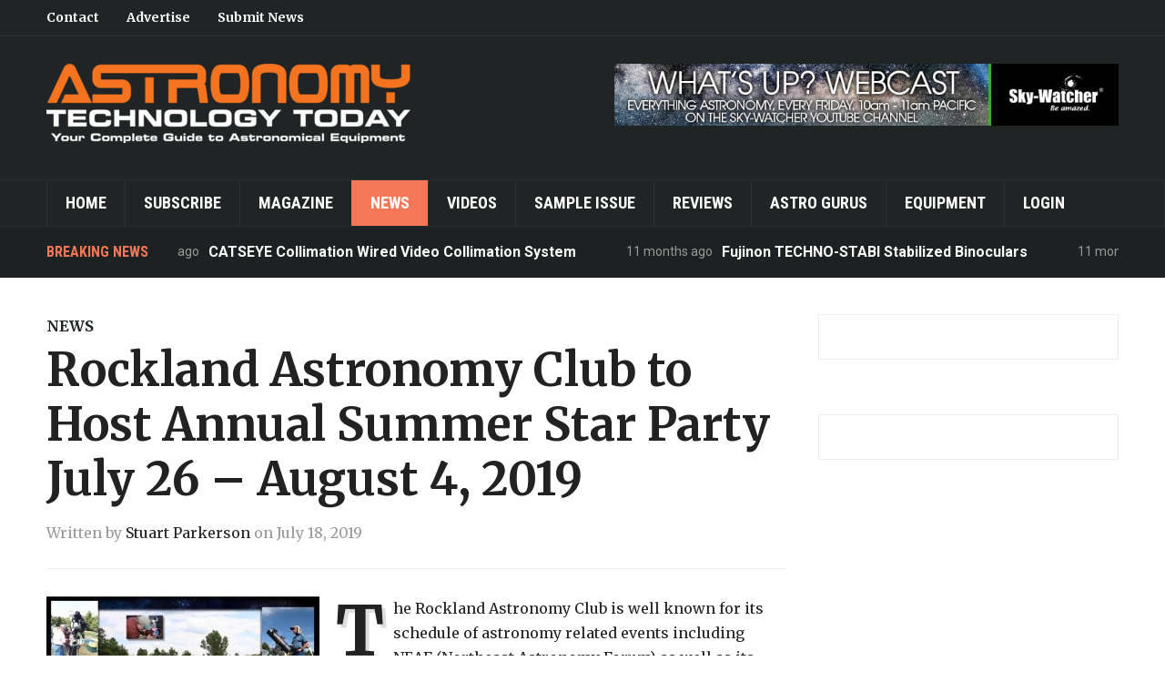

--- FILE ---
content_type: text/html; charset=UTF-8
request_url: https://astronomytechnologytoday.com/2019/07/18/rockland-astronomy-club-to-host-annual-summer-star-party-july-26-august-4-2019/
body_size: 10444
content:
<!DOCTYPE html>
<html lang="en-US">
<head>
    <meta charset="UTF-8">
    <meta name="viewport" content="width=device-width, initial-scale=1.0">
    <link rel="profile" href="http://gmpg.org/xfn/11">
    <link rel="pingback" href="https://astronomytechnologytoday.com/xmlrpc.php">

    
            <script data-no-defer="1" data-ezscrex="false" data-cfasync="false" data-pagespeed-no-defer data-cookieconsent="ignore">
                const ctPublicFunctions = {"_ajax_nonce":"d024a09235","_rest_nonce":"5ee25ed800","_ajax_url":"\/wp-admin\/admin-ajax.php","_rest_url":"https:\/\/astronomytechnologytoday.com\/wp-json\/","data__cookies_type":"native","data__ajax_type":"admin_ajax","text__wait_for_decoding":"Decoding the contact data, let us a few seconds to finish. Anti-Spam by CleanTalk","cookiePrefix":""}
            </script>
        
            <script data-no-defer="1" data-ezscrex="false" data-cfasync="false" data-pagespeed-no-defer data-cookieconsent="ignore">
                const ctPublic = {"_ajax_nonce":"d024a09235","settings__forms__check_internal":"0","settings__forms__check_external":"0","settings__forms__search_test":1,"blog_home":"https:\/\/astronomytechnologytoday.com\/","pixel__setting":"0","pixel__enabled":false,"pixel__url":null,"data__email_check_before_post":1,"data__cookies_type":"native","data__key_is_ok":true,"data__visible_fields_required":true,"data__to_local_storage":[],"wl_brandname":"Anti-Spam by CleanTalk","wl_brandname_short":"CleanTalk","ct_checkjs_key":473098270}
            </script>
        
	<!-- This site is optimized with the Yoast SEO plugin v14.5 - https://yoast.com/wordpress/plugins/seo/ -->
	<title>Rockland Astronomy Club to Host Annual Summer Star Party July 26 - August 4, 2019 | Astronomy Technology Today</title>
	<meta name="robots" content="index, follow" />
	<meta name="googlebot" content="index, follow, max-snippet:-1, max-image-preview:large, max-video-preview:-1" />
	<meta name="bingbot" content="index, follow, max-snippet:-1, max-image-preview:large, max-video-preview:-1" />
	<link rel="canonical" href="https://astronomytechnologytoday.com/2019/07/18/rockland-astronomy-club-to-host-annual-summer-star-party-july-26-august-4-2019/" />
	<meta property="og:locale" content="en_US" />
	<meta property="og:type" content="article" />
	<meta property="og:title" content="Rockland Astronomy Club to Host Annual Summer Star Party July 26 - August 4, 2019 | Astronomy Technology Today" />
	<meta property="og:description" content="The Rockland Astronomy Club is well known for its schedule of astronomy related events including NEAF (Northeast Astronomy Forum) as well as its upcoming Summer Star Party (SSP), which will be held on July 26 &#8211; August 4, 2019. SSP is sponsored by Sky &amp; Telescope magazine. The annual event [&hellip;]" />
	<meta property="og:url" content="https://astronomytechnologytoday.com/2019/07/18/rockland-astronomy-club-to-host-annual-summer-star-party-july-26-august-4-2019/" />
	<meta property="og:site_name" content="Astronomy Technology Today" />
	<meta property="article:published_time" content="2019-07-18T16:42:57+00:00" />
	<meta property="og:image" content="https://astronomytechnologytoday.com/wp-content/uploads/2019/07/image002-300x168.jpg" />
	<meta name="twitter:card" content="summary" />
	<script type="application/ld+json" class="yoast-schema-graph">{"@context":"https://schema.org","@graph":[{"@type":"Organization","@id":"https://astronomytechnologytoday.com/#organization","name":"Astronomy Technology Today","url":"https://astronomytechnologytoday.com/","sameAs":[],"logo":{"@type":"ImageObject","@id":"https://astronomytechnologytoday.com/#logo","inLanguage":"en-US","url":"https://astronomytechnologytoday.com/wp-content/uploads/2017/03/ATT-Logo-sm.png","width":400,"height":87,"caption":"Astronomy Technology Today"},"image":{"@id":"https://astronomytechnologytoday.com/#logo"}},{"@type":"WebSite","@id":"https://astronomytechnologytoday.com/#website","url":"https://astronomytechnologytoday.com/","name":"Astronomy Technology Today","description":"","publisher":{"@id":"https://astronomytechnologytoday.com/#organization"},"potentialAction":[{"@type":"SearchAction","target":"https://astronomytechnologytoday.com/?s={search_term_string}","query-input":"required name=search_term_string"}],"inLanguage":"en-US"},{"@type":"ImageObject","@id":"https://astronomytechnologytoday.com/2019/07/18/rockland-astronomy-club-to-host-annual-summer-star-party-july-26-august-4-2019/#primaryimage","inLanguage":"en-US","url":"https://astronomytechnologytoday.com/wp-content/uploads/2019/07/image002.jpg","width":891,"height":500},{"@type":"WebPage","@id":"https://astronomytechnologytoday.com/2019/07/18/rockland-astronomy-club-to-host-annual-summer-star-party-july-26-august-4-2019/#webpage","url":"https://astronomytechnologytoday.com/2019/07/18/rockland-astronomy-club-to-host-annual-summer-star-party-july-26-august-4-2019/","name":"Rockland Astronomy Club to Host Annual Summer Star Party July 26 - August 4, 2019 | Astronomy Technology Today","isPartOf":{"@id":"https://astronomytechnologytoday.com/#website"},"primaryImageOfPage":{"@id":"https://astronomytechnologytoday.com/2019/07/18/rockland-astronomy-club-to-host-annual-summer-star-party-july-26-august-4-2019/#primaryimage"},"datePublished":"2019-07-18T16:42:57+00:00","dateModified":"2019-07-18T16:42:57+00:00","inLanguage":"en-US","potentialAction":[{"@type":"ReadAction","target":["https://astronomytechnologytoday.com/2019/07/18/rockland-astronomy-club-to-host-annual-summer-star-party-july-26-august-4-2019/"]}]},{"@type":"Article","@id":"https://astronomytechnologytoday.com/2019/07/18/rockland-astronomy-club-to-host-annual-summer-star-party-july-26-august-4-2019/#article","isPartOf":{"@id":"https://astronomytechnologytoday.com/2019/07/18/rockland-astronomy-club-to-host-annual-summer-star-party-july-26-august-4-2019/#webpage"},"author":{"@id":"https://astronomytechnologytoday.com/#/schema/person/641bfd9fee0cc72468e2ec1610985a71"},"headline":"Rockland Astronomy Club to Host Annual Summer Star Party July 26 &#8211; August 4, 2019","datePublished":"2019-07-18T16:42:57+00:00","dateModified":"2019-07-18T16:42:57+00:00","commentCount":0,"mainEntityOfPage":{"@id":"https://astronomytechnologytoday.com/2019/07/18/rockland-astronomy-club-to-host-annual-summer-star-party-july-26-august-4-2019/#webpage"},"publisher":{"@id":"https://astronomytechnologytoday.com/#organization"},"image":{"@id":"https://astronomytechnologytoday.com/2019/07/18/rockland-astronomy-club-to-host-annual-summer-star-party-july-26-august-4-2019/#primaryimage"},"keywords":"NEAF,NEAIC,Rockland Astronomy Club,Sky &amp; Telescope,Star Party,Telescope","articleSection":"News","inLanguage":"en-US"},{"@type":["Person"],"@id":"https://astronomytechnologytoday.com/#/schema/person/641bfd9fee0cc72468e2ec1610985a71","name":"Stuart Parkerson","image":{"@type":"ImageObject","@id":"https://astronomytechnologytoday.com/#personlogo","inLanguage":"en-US","url":"https://secure.gravatar.com/avatar/b548322f58f7b70830cabbb20027eacf?s=96&d=mm&r=g","caption":"Stuart Parkerson"}}]}</script>
	<!-- / Yoast SEO plugin. -->


<link rel='dns-prefetch' href='//fonts.googleapis.com' />
<link rel='dns-prefetch' href='//s.w.org' />
<link rel="alternate" type="application/rss+xml" title="Astronomy Technology Today &raquo; Feed" href="https://astronomytechnologytoday.com/feed/" />
<link rel="alternate" type="application/rss+xml" title="Astronomy Technology Today &raquo; Comments Feed" href="https://astronomytechnologytoday.com/comments/feed/" />
<link rel="alternate" type="application/rss+xml" title="Astronomy Technology Today &raquo; Rockland Astronomy Club to Host Annual Summer Star Party July 26 &#8211; August 4, 2019 Comments Feed" href="https://astronomytechnologytoday.com/2019/07/18/rockland-astronomy-club-to-host-annual-summer-star-party-july-26-august-4-2019/feed/" />
		<script type="text/javascript">
			window._wpemojiSettings = {"baseUrl":"https:\/\/s.w.org\/images\/core\/emoji\/12.0.0-1\/72x72\/","ext":".png","svgUrl":"https:\/\/s.w.org\/images\/core\/emoji\/12.0.0-1\/svg\/","svgExt":".svg","source":{"concatemoji":"https:\/\/astronomytechnologytoday.com\/wp-includes\/js\/wp-emoji-release.min.js?ver=5.4.18"}};
			/*! This file is auto-generated */
			!function(e,a,t){var n,r,o,i=a.createElement("canvas"),p=i.getContext&&i.getContext("2d");function s(e,t){var a=String.fromCharCode;p.clearRect(0,0,i.width,i.height),p.fillText(a.apply(this,e),0,0);e=i.toDataURL();return p.clearRect(0,0,i.width,i.height),p.fillText(a.apply(this,t),0,0),e===i.toDataURL()}function c(e){var t=a.createElement("script");t.src=e,t.defer=t.type="text/javascript",a.getElementsByTagName("head")[0].appendChild(t)}for(o=Array("flag","emoji"),t.supports={everything:!0,everythingExceptFlag:!0},r=0;r<o.length;r++)t.supports[o[r]]=function(e){if(!p||!p.fillText)return!1;switch(p.textBaseline="top",p.font="600 32px Arial",e){case"flag":return s([127987,65039,8205,9895,65039],[127987,65039,8203,9895,65039])?!1:!s([55356,56826,55356,56819],[55356,56826,8203,55356,56819])&&!s([55356,57332,56128,56423,56128,56418,56128,56421,56128,56430,56128,56423,56128,56447],[55356,57332,8203,56128,56423,8203,56128,56418,8203,56128,56421,8203,56128,56430,8203,56128,56423,8203,56128,56447]);case"emoji":return!s([55357,56424,55356,57342,8205,55358,56605,8205,55357,56424,55356,57340],[55357,56424,55356,57342,8203,55358,56605,8203,55357,56424,55356,57340])}return!1}(o[r]),t.supports.everything=t.supports.everything&&t.supports[o[r]],"flag"!==o[r]&&(t.supports.everythingExceptFlag=t.supports.everythingExceptFlag&&t.supports[o[r]]);t.supports.everythingExceptFlag=t.supports.everythingExceptFlag&&!t.supports.flag,t.DOMReady=!1,t.readyCallback=function(){t.DOMReady=!0},t.supports.everything||(n=function(){t.readyCallback()},a.addEventListener?(a.addEventListener("DOMContentLoaded",n,!1),e.addEventListener("load",n,!1)):(e.attachEvent("onload",n),a.attachEvent("onreadystatechange",function(){"complete"===a.readyState&&t.readyCallback()})),(n=t.source||{}).concatemoji?c(n.concatemoji):n.wpemoji&&n.twemoji&&(c(n.twemoji),c(n.wpemoji)))}(window,document,window._wpemojiSettings);
		</script>
		<style type="text/css">
img.wp-smiley,
img.emoji {
	display: inline !important;
	border: none !important;
	box-shadow: none !important;
	height: 1em !important;
	width: 1em !important;
	margin: 0 .07em !important;
	vertical-align: -0.1em !important;
	background: none !important;
	padding: 0 !important;
}
</style>
	<link rel='stylesheet' id='mp-theme-css'  href='https://astronomytechnologytoday.com/wp-content/plugins/memberpress/css/ui/theme.css?ver=1.9.27' type='text/css' media='all' />
<link rel='stylesheet' id='wp-block-library-css'  href='https://astronomytechnologytoday.com/wp-includes/css/dist/block-library/style.min.css?ver=5.4.18' type='text/css' media='all' />
<link rel='stylesheet' id='wpzoom-social-icons-block-style-css'  href='https://astronomytechnologytoday.com/wp-content/plugins/social-icons-widget-by-wpzoom/block/dist/style-wpzoom-social-icons.css?ver=4.2.13' type='text/css' media='all' />
<link rel='stylesheet' id='ct_public_css-css'  href='https://astronomytechnologytoday.com/wp-content/plugins/cleantalk-spam-protect/css/cleantalk-public.min.css?ver=6.14' type='text/css' media='all' />
<link rel='stylesheet' id='parent-style-css'  href='https://astronomytechnologytoday.com/wp-content/themes/domino/style.css?ver=5.4.18' type='text/css' media='all' />
<link rel='stylesheet' id='wpz-shortcodes-css'  href='https://astronomytechnologytoday.com/wp-content/themes/domino/functions/wpzoom/assets/css/shortcodes.css?ver=5.4.18' type='text/css' media='all' />
<link rel='stylesheet' id='zoom-font-awesome-css'  href='https://astronomytechnologytoday.com/wp-content/themes/domino/functions/wpzoom/assets/css/font-awesome.min.css?ver=5.4.18' type='text/css' media='all' />
<link rel='stylesheet' id='domino-google-fonts-css'  href='//fonts.googleapis.com/css?family=Merriweather%3Aregular%2Citalic%2C700%7CRoboto+Condensed%3Aregular%2Citalic%2C700%26subset%3Dlatin%2C&#038;ver=5.4.18' type='text/css' media='all' />
<link rel='stylesheet' id='domino-style-css'  href='https://astronomytechnologytoday.com/wp-content/themes/astronomytt/style.css?ver=5.4.18' type='text/css' media='all' />
<link rel='stylesheet' id='media-queries-css'  href='https://astronomytechnologytoday.com/wp-content/themes/domino/css/media-queries.css?ver=1.2.3' type='text/css' media='all' />
<link rel='stylesheet' id='domino-google-font-default-css'  href='//fonts.googleapis.com/css?family=Playfair+Display%3A400%2C700%7CRoboto+Condensed%3A400%2C700%7CRoboto%3A400%2C500%2C700%7CMerriweather%3A400%2C700%2C900%2C400italic%2C700italic%2C900italic&#038;subset=latin%2Cgreek%2Ccyrillic&#038;ver=5.4.18' type='text/css' media='all' />
<link rel='stylesheet' id='dashicons-css'  href='https://astronomytechnologytoday.com/wp-includes/css/dashicons.min.css?ver=5.4.18' type='text/css' media='all' />
<link rel='stylesheet' id='wpzoom-social-icons-socicon-css'  href='https://astronomytechnologytoday.com/wp-content/plugins/social-icons-widget-by-wpzoom/assets/css/wpzoom-socicon.css?ver=1690311748' type='text/css' media='all' />
<link rel='stylesheet' id='wpzoom-social-icons-genericons-css'  href='https://astronomytechnologytoday.com/wp-content/plugins/social-icons-widget-by-wpzoom/assets/css/genericons.css?ver=1690311748' type='text/css' media='all' />
<link rel='stylesheet' id='wpzoom-social-icons-academicons-css'  href='https://astronomytechnologytoday.com/wp-content/plugins/social-icons-widget-by-wpzoom/assets/css/academicons.min.css?ver=1690311748' type='text/css' media='all' />
<link rel='stylesheet' id='wpzoom-social-icons-font-awesome-3-css'  href='https://astronomytechnologytoday.com/wp-content/plugins/social-icons-widget-by-wpzoom/assets/css/font-awesome-3.min.css?ver=1690311748' type='text/css' media='all' />
<link rel='stylesheet' id='wpzoom-social-icons-styles-css'  href='https://astronomytechnologytoday.com/wp-content/plugins/social-icons-widget-by-wpzoom/assets/css/wpzoom-social-icons-styles.css?ver=1690311748' type='text/css' media='all' />
<link rel='stylesheet' id='wzslider-css'  href='https://astronomytechnologytoday.com/wp-content/themes/domino/functions/wpzoom/assets/css/wzslider.css?ver=5.4.18' type='text/css' media='all' />
<link rel='stylesheet' id='wpzoom-custom-css'  href='https://astronomytechnologytoday.com/wp-content/themes/domino/custom.css?ver=5.4.18' type='text/css' media='all' />
<link rel='stylesheet' id='tmmp-css'  href='https://astronomytechnologytoday.com/wp-content/plugins/team-members-pro/inc/css/tmm_style.css?ver=5.4.18' type='text/css' media='all' />
<link rel='preload' as='font'  id='wpzoom-social-icons-font-academicons-woff2-css'  href='https://astronomytechnologytoday.com/wp-content/plugins/social-icons-widget-by-wpzoom/assets/font/academicons.woff2?v=1.9.2'  type='font/woff2' crossorigin />
<link rel='preload' as='font'  id='wpzoom-social-icons-font-fontawesome-3-woff2-css'  href='https://astronomytechnologytoday.com/wp-content/plugins/social-icons-widget-by-wpzoom/assets/font/fontawesome-webfont.woff2?v=4.7.0'  type='font/woff2' crossorigin />
<link rel='preload' as='font'  id='wpzoom-social-icons-font-genericons-woff-css'  href='https://astronomytechnologytoday.com/wp-content/plugins/social-icons-widget-by-wpzoom/assets/font/Genericons.woff'  type='font/woff' crossorigin />
<link rel='preload' as='font'  id='wpzoom-social-icons-font-socicon-woff2-css'  href='https://astronomytechnologytoday.com/wp-content/plugins/social-icons-widget-by-wpzoom/assets/font/socicon.woff2?v=4.2.13'  type='font/woff2' crossorigin />
<script type='text/javascript' src='https://astronomytechnologytoday.com/wp-includes/js/jquery/jquery.js?ver=1.12.4-wp'></script>
<script type='text/javascript' src='https://astronomytechnologytoday.com/wp-includes/js/jquery/jquery-migrate.min.js?ver=1.4.1'></script>
<script type='text/javascript' data-pagespeed-no-defer src='https://astronomytechnologytoday.com/wp-content/plugins/cleantalk-spam-protect/js/apbct-public-bundle.min.js?ver=6.14'></script>
<script type='text/javascript' src='https://astronomytechnologytoday.com/wp-content/themes/domino/js/init.js?ver=5.4.18'></script>
<script type='text/javascript' src='https://astronomytechnologytoday.com/wp-content/plugins/team-members-pro/inc/js/tmm.min.js?ver=5.4.18'></script>
<link rel='https://api.w.org/' href='https://astronomytechnologytoday.com/wp-json/' />
<link rel="EditURI" type="application/rsd+xml" title="RSD" href="https://astronomytechnologytoday.com/xmlrpc.php?rsd" />
<link rel="wlwmanifest" type="application/wlwmanifest+xml" href="https://astronomytechnologytoday.com/wp-includes/wlwmanifest.xml" /> 
<meta name="generator" content="WordPress 5.4.18" />
<link rel='shortlink' href='https://astronomytechnologytoday.com/?p=20217' />
<link rel="alternate" type="application/json+oembed" href="https://astronomytechnologytoday.com/wp-json/oembed/1.0/embed?url=https%3A%2F%2Fastronomytechnologytoday.com%2F2019%2F07%2F18%2Frockland-astronomy-club-to-host-annual-summer-star-party-july-26-august-4-2019%2F" />
<link rel="alternate" type="text/xml+oembed" href="https://astronomytechnologytoday.com/wp-json/oembed/1.0/embed?url=https%3A%2F%2Fastronomytechnologytoday.com%2F2019%2F07%2F18%2Frockland-astronomy-club-to-host-annual-summer-star-party-july-26-august-4-2019%2F&#038;format=xml" />

<!-- This site is using AdRotate v5.12.3 to display their advertisements - https://ajdg.solutions/ -->
<!-- AdRotate CSS -->
<style type="text/css" media="screen">
	.g { margin:0px; padding:0px; overflow:hidden; line-height:1; zoom:1; }
	.g img { height:auto; }
	.g-col { position:relative; float:left; }
	.g-col:first-child { margin-left: 0; }
	.g-col:last-child { margin-right: 0; }
	.g-2 {  margin: 0 auto; }
	@media only screen and (max-width: 480px) {
		.g-col, .g-dyn, .g-single { width:100%; margin-left:0; margin-right:0; }
	}
</style>
<!-- /AdRotate CSS -->

<script type="text/javascript">//<![CDATA[
  function external_links_in_new_windows_loop() {
    if (!document.links) {
      document.links = document.getElementsByTagName('a');
    }
    var change_link = false;
    var force = '';
    var ignore = '';

    for (var t=0; t<document.links.length; t++) {
      var all_links = document.links[t];
      change_link = false;
      
      if(document.links[t].hasAttribute('onClick') == false) {
        // forced if the address starts with http (or also https), but does not link to the current domain
        if(all_links.href.search(/^http/) != -1 && all_links.href.search('astronomytechnologytoday.com') == -1 && all_links.href.search(/^#/) == -1) {
          // console.log('Changed ' + all_links.href);
          change_link = true;
        }
          
        if(force != '' && all_links.href.search(force) != -1) {
          // forced
          // console.log('force ' + all_links.href);
          change_link = true;
        }
        
        if(ignore != '' && all_links.href.search(ignore) != -1) {
          // console.log('ignore ' + all_links.href);
          // ignored
          change_link = false;
        }

        if(change_link == true) {
          // console.log('Changed ' + all_links.href);
          document.links[t].setAttribute('onClick', 'javascript:window.open(\'' + all_links.href.replace(/'/g, '') + '\', \'_blank\', \'noopener\'); return false;');
          document.links[t].removeAttribute('target');
        }
      }
    }
  }
  
  // Load
  function external_links_in_new_windows_load(func)
  {  
    var oldonload = window.onload;
    if (typeof window.onload != 'function'){
      window.onload = func;
    } else {
      window.onload = function(){
        oldonload();
        func();
      }
    }
  }

  external_links_in_new_windows_load(external_links_in_new_windows_loop);
  //]]></script>

<!-- WPZOOM Theme / Framework -->
<meta name="generator" content="Astronomy Technology Today 1.2.3" />
<meta name="generator" content="WPZOOM Framework 1.6.4" />
<script type="text/javascript">document.write('<style type="text/css">.tabber{display:none;}</style>');</script>        <link rel="icon" href="https://astronomytechnologytoday.com/wp-content/uploads/2020/04/ATT-V10Issue9_Cover.jpg"/>
    <link rel="icon" href="https://astronomytechnologytoday.com/wp-content/uploads/2020/04/cropped-ATT-V10Issue9_Cover-32x32.jpg" sizes="32x32" />
<link rel="icon" href="https://astronomytechnologytoday.com/wp-content/uploads/2020/04/cropped-ATT-V10Issue9_Cover-192x192.jpg" sizes="192x192" />
<link rel="apple-touch-icon" href="https://astronomytechnologytoday.com/wp-content/uploads/2020/04/cropped-ATT-V10Issue9_Cover-180x180.jpg" />
<meta name="msapplication-TileImage" content="https://astronomytechnologytoday.com/wp-content/uploads/2020/04/cropped-ATT-V10Issue9_Cover-270x270.jpg" />
		<style type="text/css" id="wp-custom-css">
			.tmm_more_info {
	color:#F47857 !important;
}

.tmm_job {
	color:#F47857 !important;
}

.tmm_fname, .tmm_lname {
	color:#555555 !important;
}

.tmm_desc {
	text-align:left;
}

#colophon .site-info{
	display:none;
}

.navbar-brand {
  margin: 30px 25px 30px 0;
}

@media screen and (max-width: 1030px) {
  .navbar-brand {
    margin: 30px 0;
  }
}

.issuuembed {
  width: 100% !important;
}

.content-area .adrotate_widgets {
  text-align: center;
  margin: 2.5em auto;
}

.slider_widgets .wpzoom-featured-cat .featured-grid-2 > div .post-thumb img {
  height: auto;
  width: 100%;
}

.single .post_author {
  padding: 15px 30px 40px;
}

.mepr_payment_method {
  display:none;
}

#mepr_coupon_code-11554 {
  display: none;
}

.is-member iframe {
    width: 100% !important;
}		</style>
		</head>
<body class="post-template-default single single-post postid-20217 single-format-standard">

<div class="page-wrap">

    <header id="header">

        <nav class="navbar" role="navigation">

            <nav class="top-navbar" role="navigation">

                <div class="inner-wrap">

                    <div class="header_social">
                        
                    </div>


                    <div class="navbar-header">
                        
                           <a class="navbar-toggle" href="#menu-top-slide">
                               <span class="icon-bar"></span>
                               <span class="icon-bar"></span>
                               <span class="icon-bar"></span>
                           </a>


                           <div id="menu-top-slide" class="menu-top-menu-container"><ul id="menu-top-menu" class="menu"><li id="menu-item-247" class="menu-item menu-item-type-post_type menu-item-object-page menu-item-247"><a href="https://astronomytechnologytoday.com/contact/">Contact</a></li>
<li id="menu-item-248" class="menu-item menu-item-type-post_type menu-item-object-page menu-item-248"><a href="https://astronomytechnologytoday.com/contact/">Advertise</a></li>
<li id="menu-item-249" class="menu-item menu-item-type-post_type menu-item-object-page menu-item-249"><a href="https://astronomytechnologytoday.com/contact/">Submit News</a></li>
</ul></div>
                    </div>


                    <div id="navbar-top">

                        <div class="menu-top-menu-container"><ul id="menu-top-menu-1" class="nav navbar-nav dropdown sf-menu"><li class="menu-item menu-item-type-post_type menu-item-object-page menu-item-247"><a href="https://astronomytechnologytoday.com/contact/">Contact</a></li>
<li class="menu-item menu-item-type-post_type menu-item-object-page menu-item-248"><a href="https://astronomytechnologytoday.com/contact/">Advertise</a></li>
<li class="menu-item menu-item-type-post_type menu-item-object-page menu-item-249"><a href="https://astronomytechnologytoday.com/contact/">Submit News</a></li>
</ul></div>
                    </div><!-- #navbar-top -->

                </div><!-- ./inner-wrap -->

            </nav><!-- .navbar -->

            <div class="clear"></div>

        </nav><!-- .navbar -->



        <div class="inner-wrap">

            <div class="navbar-brand left-align">
                
                <a href="https://astronomytechnologytoday.com" title="">

                    <img src="https://astronomytechnologytoday.com/wp-content/uploads/2017/03/ATT-Logo-sm.png" alt="Astronomy Technology Today" width="400" height="87">
                </a>

                
                                                    <p class="tagline"></p>
                
            </div><!-- .navbar-brand -->


                            <div class="adv">

                                            <a href="https://www.youtube.com/channel/UCtHZCaleDdCljM3hbFFXwLg"><img src="https://astronomytechnologytoday.com/wp-content/uploads/2017/03/40-20005_WhatsUpWebcastBanner_ATT.jpg" alt="" /></a>
                    
                </div><!-- /.adv --> <div class="clear"></div>
            

        </div><!-- /.inner-wrap -->


        <div class="clear"></div>


        <nav class="navbar" role="navigation">

            <nav class="main-navbar" role="navigation">

                <div class="inner-wrap clearfix">


                    

                    <div class="navbar-header">
                        
                           <a class="navbar-toggle" href="#menu-main-slide">
                               <span class="icon-bar"></span>
                               <span class="icon-bar"></span>
                               <span class="icon-bar"></span>
                           </a>


                           <div id="menu-main-slide" class="menu-main-nav-container"><ul id="menu-main-nav" class="menu"><li id="menu-item-10" class="menu-item menu-item-type-custom menu-item-object-custom menu-item-home menu-item-10"><a href="https://astronomytechnologytoday.com">Home</a></li>
<li id="menu-item-74" class="menu-item menu-item-type-post_type menu-item-object-page menu-item-74"><a href="https://astronomytechnologytoday.com/subscribe/">Subscribe</a></li>
<li id="menu-item-255" class="menu-item menu-item-type-taxonomy menu-item-object-category menu-item-255"><a href="https://astronomytechnologytoday.com/category/issues/">Magazine</a></li>
<li id="menu-item-6739" class="menu-item menu-item-type-taxonomy menu-item-object-category current-post-ancestor current-menu-parent current-post-parent menu-item-6739"><a href="https://astronomytechnologytoday.com/category/news/">News</a></li>
<li id="menu-item-5297" class="menu-item menu-item-type-taxonomy menu-item-object-category menu-item-5297"><a href="https://astronomytechnologytoday.com/category/videos/">Videos</a></li>
<li id="menu-item-294" class="menu-item menu-item-type-post_type menu-item-object-page menu-item-294"><a href="https://astronomytechnologytoday.com/sample-issue/">Sample Issue</a></li>
<li id="menu-item-257" class="menu-item menu-item-type-taxonomy menu-item-object-category menu-item-257"><a href="https://astronomytechnologytoday.com/category/reviews/">Reviews</a></li>
<li id="menu-item-25074" class="menu-item menu-item-type-post_type menu-item-object-page menu-item-25074"><a href="https://astronomytechnologytoday.com/astro-gurus/">Astro Gurus</a></li>
<li id="menu-item-259" class="menu-item menu-item-type-post_type menu-item-object-page menu-item-259"><a href="https://astronomytechnologytoday.com/equipment/">Equipment</a></li>
<li id="menu-item-53" class="menu-item menu-item-type-custom menu-item-object-custom menu-item-53"><a href="https://astronomytechnologytoday.com/login">Login</a></li>
</ul></div>
                    </div>


                    <div id="navbar-main">

                        <div class="menu-main-nav-container"><ul id="menu-main-nav-1" class="nav navbar-nav dropdown sf-menu"><li class="menu-item menu-item-type-custom menu-item-object-custom menu-item-home menu-item-10"><a href="https://astronomytechnologytoday.com">Home</a></li>
<li class="menu-item menu-item-type-post_type menu-item-object-page menu-item-74"><a href="https://astronomytechnologytoday.com/subscribe/">Subscribe</a></li>
<li class="menu-item menu-item-type-taxonomy menu-item-object-category menu-item-255"><a href="https://astronomytechnologytoday.com/category/issues/">Magazine</a></li>
<li class="menu-item menu-item-type-taxonomy menu-item-object-category current-post-ancestor current-menu-parent current-post-parent menu-item-6739"><a href="https://astronomytechnologytoday.com/category/news/">News</a></li>
<li class="menu-item menu-item-type-taxonomy menu-item-object-category menu-item-5297"><a href="https://astronomytechnologytoday.com/category/videos/">Videos</a></li>
<li class="menu-item menu-item-type-post_type menu-item-object-page menu-item-294"><a href="https://astronomytechnologytoday.com/sample-issue/">Sample Issue</a></li>
<li class="menu-item menu-item-type-taxonomy menu-item-object-category menu-item-257"><a href="https://astronomytechnologytoday.com/category/reviews/">Reviews</a></li>
<li class="menu-item menu-item-type-post_type menu-item-object-page menu-item-25074"><a href="https://astronomytechnologytoday.com/astro-gurus/">Astro Gurus</a></li>
<li class="menu-item menu-item-type-post_type menu-item-object-page menu-item-259"><a href="https://astronomytechnologytoday.com/equipment/">Equipment</a></li>
<li class="menu-item menu-item-type-custom menu-item-object-custom menu-item-53"><a href="https://astronomytechnologytoday.com/login">Login</a></li>
</ul></div>

                    </div><!-- #navbar-main -->

                </div><!-- /.inner-wrap -->

                <div class="clear"></div>

            </nav><!-- .main-navbar -->

        </nav><!-- .navbar -->

    </header>

    
        

    <div id="news-ticker">
        <div class="inner-wrap clearfix">

            <h3>Breaking News</h3>

            <div class="news-ticker-container">
                <dl id="ticker">

                    
                        <dt>11 months ago </dt>
                        <dd><a href="https://astronomytechnologytoday.com/2025/03/03/catseye-collimation-wired-video-collimation-system/" title="CATSEYE Collimation Wired Video Collimation System">CATSEYE Collimation Wired Video Collimation System</a></dd>

                    
                        <dt>11 months ago </dt>
                        <dd><a href="https://astronomytechnologytoday.com/2025/03/03/fujinon-techno-stabi-stabilized-binoculars/" title="Fujinon TECHNO-STABI Stabilized Binoculars">Fujinon TECHNO-STABI Stabilized Binoculars</a></dd>

                    
                        <dt>11 months ago </dt>
                        <dd><a href="https://astronomytechnologytoday.com/2025/03/03/primalucelab-eagle6/" title="PrimaLuceLab Eagle6">PrimaLuceLab Eagle6</a></dd>

                    
                        <dt>11 months ago </dt>
                        <dd><a href="https://astronomytechnologytoday.com/2025/03/03/william-optics-wifd-redcat-91-apo/" title="William Optics WIFD RedCat 91 APO">William Optics WIFD RedCat 91 APO</a></dd>

                    
                        <dt>11 months ago </dt>
                        <dd><a href="https://astronomytechnologytoday.com/2025/03/03/tele-vue-nagler-type-7-eyepieces/" title="Tele Vue Nagler Type 7 Eyepieces">Tele Vue Nagler Type 7 Eyepieces</a></dd>

                    
                    
                </dl>
            </div>

        </div><!-- /.inner-wrap -->
    </div><!-- #news-ticker -->


    

    <main id="main" class="site-main" role="main">

        <div class="inner-wrap">

            
                <div class="content-area">

                    
<article id="post-20217" class="post-20217 post type-post status-publish format-standard category-news tag-neaf tag-neaic tag-rockland-astronomy-club tag-sky-telescope tag-star-party tag-telescope">

    <header class="entry-header">

        
        <span class="entry-category"><a href="https://astronomytechnologytoday.com/category/news/" rel="category tag">News</a></span>
        <h1 class="entry-title">Rockland Astronomy Club to Host Annual Summer Star Party July 26 &#8211; August 4, 2019</h1>

        <div class="entry-meta">
            <span class="entry-author vcard author">Written by  <a class="url fn n" href="https://astronomytechnologytoday.com/author/stuartastronomytechnologytoday-com/">Stuart Parkerson</a></span>
            
                <span class="entry-date">on <time class="entry-date updated published" datetime="2019-07-18T11:42:57-05:00">July 18, 2019</time> </span>

            

                    </div>

    </header><!-- .entry-header -->


    <div class="clear"></div>

    <div class="post-area">

        

        <div class="post-inner">

            <div class="entry-content">

                <p><img class="alignleft size-medium wp-image-20218" src="https://astronomytechnologytoday.com/wp-content/uploads/2019/07/image002-300x168.jpg" alt="" width="300" height="168" srcset="https://astronomytechnologytoday.com/wp-content/uploads/2019/07/image002-300x168.jpg 300w, https://astronomytechnologytoday.com/wp-content/uploads/2019/07/image002-768x431.jpg 768w, https://astronomytechnologytoday.com/wp-content/uploads/2019/07/image002-98x55.jpg 98w, https://astronomytechnologytoday.com/wp-content/uploads/2019/07/image002.jpg 891w" sizes="(max-width: 300px) 100vw, 300px" />The Rockland Astronomy Club is well known for its schedule of astronomy related events including NEAF (Northeast Astronomy Forum) as well as its upcoming Summer Star Party (SSP), which will be held on July 26 &#8211; August 4, 2019. SSP is sponsored by Sky &amp; Telescope magazine.</p>
<p>The annual event is in its 29th year and is held at the Peppermint Park Camping Resort, Plainfield, Massachusetts, in the Berkshire Mountains. SSP is open to both club members and the general public, all of whom can enjoy dark sky and solar observing for one, some, or all ten days.</p>
<p>SSP is designed to meet the needs of many types of astronomy enthusiasts, both the individual and the family, the seasoned astro-photographer and the beginner. Everything at the event site allows for maximum enjoyment of the area’s pristine dark skies and arching Milky Way. The facilities and camping grounds include on-site food service, free WI-FI, an in-ground swimming pool and hot tub, kid’s playground, and lodge with fireplace for relaxation. There are numerous picturesque local attractions to occupy attendees during the daylight hours and non-campers can choose from many available lodging options.</p>
<p>Among the activities are an opening festival with live music and a sky lantern launch; a special chicken barbeque; raffle tickets for valuable prizes; unlimited coffee every night and free daily continental breakfast. Each year RAC brings an 80” LED TV to the site for the lectures and a daily astronomy matinees. On non-observing nights, classic sci-fi movies are shown in a heated club tent theater on a giant ten-foot-wide screen. The event also provides activities and astronomy prizes for children.</p>
<p>The Rockland Astronomy Club, Inc., founded in 1958, is one of the US east coast’s premiere astronomy clubs and non-profit astronomy education organizations. In addition to SSP, the club hosts many lectures, workshops, star parties, planetarium shows, children’s programs, and science, space, and astronomy events, including the famous <a href="http://rocklandastronomy.com/neaf.html">Northeast Astronomy Forum</a> (NEAF), the <a href="http://rocklandastronomy.com/neaic.html">Northeast Astro Imaging Conference</a> (NEAIC), and the <a href="Children’s%20Space%20&amp;%20Astronomy%20Fair">Children’s Space &amp; Astronomy Fair</a> (CSAF).</p>
<p>To register for the Summer Star Party or for further information about the Rockland Astronomy Club, please visit the club’s <a href="rocklandastronomy.com/ssp">website</a>.</p>
<p>Also, you can check out the nifty video overview of the event here.</p>
<p><span class="GgMQl7WvnmpqpaJ93KNfodqIcJnDMGaobScYmXN1jOhX4zRZ2IiVWZ1UxKLRuHAz0ETrHA5Bvyf3B9"><iframe width="1000" height="563" src="https://www.youtube.com/embed/KIqkKdFS5FI?feature=oembed" frameborder="0" allow="accelerometer; autoplay; encrypted-media; gyroscope; picture-in-picture" allowfullscreen></iframe></span></p>
<p>&nbsp;</p>
                
                
                <div class="clear"></div>

                

            </div><!-- .entry-content -->


            <footer class="entry-footer">

                

                <ul class="tags clearfix"><li><a href="https://astronomytechnologytoday.com/tag/neaf/" rel="tag"><span>NEAF</span></a></li><li><a href="https://astronomytechnologytoday.com/tag/neaic/" rel="tag"><span>NEAIC</span></a></li><li><a href="https://astronomytechnologytoday.com/tag/rockland-astronomy-club/" rel="tag"><span>Rockland Astronomy Club</span></a></li><li><a href="https://astronomytechnologytoday.com/tag/sky-telescope/" rel="tag"><span>Sky &amp; Telescope</span></a></li><li><a href="https://astronomytechnologytoday.com/tag/star-party/" rel="tag"><span>Star Party</span></a></li><li><a href="https://astronomytechnologytoday.com/tag/telescope/" rel="tag"><span>Telescope</span></a></li></ul>

                
                    <div class="post_author">

                        <img alt='' src='https://secure.gravatar.com/avatar/b548322f58f7b70830cabbb20027eacf?s=90&#038;d=mm&#038;r=g' srcset='https://secure.gravatar.com/avatar/b548322f58f7b70830cabbb20027eacf?s=180&#038;d=mm&#038;r=g 2x' class='avatar avatar-90 photo' height='90' width='90' />
                        <div class="author-description">
                            <h3 class="author-title author"><a href="https://astronomytechnologytoday.com/author/stuartastronomytechnologytoday-com/" title="Posts by Stuart Parkerson" rel="author">Stuart Parkerson</a></h3>

                            <div class="author_links">

                                

                                

                                
                            </div>


                            <p class="author-bio">
                                                            </p>
                        </div>

                    </div>

                

            </footer><!-- .entry-footer -->

        </div><!-- .post-inner -->

    </div><!-- .post-area -->

</article><!-- #post -->
                    
                        <div id="comments">


        <p class="nocomments">Comments are closed.</p>
    


</div><!-- #comments -->
                    
                </div>

            
            <section id="sidebar">

    <div class="sidebar_content">

    	
     	<div id="adrotate_widgets-12" class="widget adrotate_widgets"><!-- Either there are no banners, they are disabled or none qualified for this location! --><div class="clear"></div></div><div id="adrotate_widgets-13" class="widget adrotate_widgets"><!-- Either there are no banners, they are disabled or none qualified for this location! --><div class="clear"></div></div>
     	
    </div>

	<div class="clear"></div>
</section>
<div class="clear"></div>
       </div><!-- /.inner-wrap -->

    </main><!-- #main -->


    <footer id="colophon" class="site-footer" role="contentinfo">

        
        <div class="site-info-top">

            <div class="inner-wrap">

                <div class="navbar-brand">
                    <h2><a href="https://astronomytechnologytoday.com" title="">Astronomy Technology Today</a></h2>

                </div><!-- .navbar-brand -->

                <div class="footer-menu">
                    <ul id="secondmenu" class="menu"><li id="menu-item-260" class="menu-item menu-item-type-post_type menu-item-object-page menu-item-260"><a href="https://astronomytechnologytoday.com/about/">About Astronomy Technology Today</a></li>
<li id="menu-item-54" class="menu-item menu-item-type-post_type menu-item-object-page menu-item-54"><a href="https://astronomytechnologytoday.com/terms-of-use/">Terms of Use</a></li>
<li id="menu-item-55" class="menu-item menu-item-type-post_type menu-item-object-page menu-item-55"><a href="https://astronomytechnologytoday.com/privacy-policy/">Privacy Policy</a></li>
<li id="menu-item-56" class="menu-item menu-item-type-post_type menu-item-object-page menu-item-56"><a href="https://astronomytechnologytoday.com/disclaimer/">Disclaimer</a></li>
</ul>                </div>

                <div class="clear"></div>
			<p  style="text-align: center;color:#ffffff;margin-top: 20px;">Powered by <a style="color: #ffffff;" href="https://bandwise.com">Bandwise, LLC</a></p>
            </div><!-- .inner-wrap -->

        </div><!-- .site-info-top -->


        <div class="site-info">

            <div class="inner-wrap">

                <p class="copyright">
                    Copyright &copy; 2026 Astronomy Technology Today. Designed by <a href="http://www.wpzoom.com/" target="_blank" rel="designer">WPZOOM</a>                </p>

            </div><!-- .inner-wrap -->

        </div><!-- .site-info -->


    </footer><!-- #colophon -->

</div>
<script>				
                    document.addEventListener('DOMContentLoaded', function () {
                        setTimeout(function(){
                            if( document.querySelectorAll('[name^=ct_checkjs]').length > 0 ) {
                                apbct_public_sendAJAX(	
                                    { action: 'apbct_js_keys__get' },	
                                    { callback: apbct_js_keys__set_input_value }
                                )
                            }
                        },0)					    
                    })				
                </script><script>
  (function(i,s,o,g,r,a,m){i['GoogleAnalyticsObject']=r;i[r]=i[r]||function(){
  (i[r].q=i[r].q||[]).push(arguments)},i[r].l=1*new Date();a=s.createElement(o),
  m=s.getElementsByTagName(o)[0];a.async=1;a.src=g;m.parentNode.insertBefore(a,m)
  })(window,document,'script','https://www.google-analytics.com/analytics.js','ga');

  ga('create', 'UA-100321722-1', 'auto');
  ga('send', 'pageview');

</script><script>(function($){$(document).ready(function(){});})(jQuery);</script><script type='text/javascript'>
/* <![CDATA[ */
var click_object = {"ajax_url":"https:\/\/astronomytechnologytoday.com\/wp-admin\/admin-ajax.php"};
/* ]]> */
</script>
<script type='text/javascript' src='https://astronomytechnologytoday.com/wp-content/plugins/adrotate/library/jquery.adrotate.clicktracker.js'></script>
<script type='text/javascript'>
/* <![CDATA[ */
var wpcf7 = {"apiSettings":{"root":"https:\/\/astronomytechnologytoday.com\/wp-json\/contact-form-7\/v1","namespace":"contact-form-7\/v1"}};
/* ]]> */
</script>
<script type='text/javascript' src='https://astronomytechnologytoday.com/wp-content/plugins/contact-form-7/includes/js/scripts.js?ver=5.2'></script>
<script type='text/javascript' src='https://astronomytechnologytoday.com/wp-includes/js/comment-reply.min.js?ver=5.4.18'></script>
<script type='text/javascript' src='https://astronomytechnologytoday.com/wp-content/themes/domino/js/jquery.mmenu.min.all.js?ver=1.2.3'></script>
<script type='text/javascript' src='https://astronomytechnologytoday.com/wp-content/themes/domino/js/flickity.pkgd.min.js?ver=1.2.3'></script>
<script type='text/javascript' src='https://astronomytechnologytoday.com/wp-content/themes/domino/js/jquery.carouFredSel-6.2.1-packed.js?ver=1.2.3'></script>
<script type='text/javascript' src='https://astronomytechnologytoday.com/wp-content/themes/domino/js/search_button.js?ver=1.2.3'></script>
<script type='text/javascript' src='https://astronomytechnologytoday.com/wp-content/themes/domino/js/jquery.fitvids.js?ver=1.2.3'></script>
<script type='text/javascript' src='https://astronomytechnologytoday.com/wp-content/themes/domino/js/theia-sticky-sidebar.js?ver=1.2.3'></script>
<script type='text/javascript' src='https://astronomytechnologytoday.com/wp-content/themes/domino/js/superfish.min.js?ver=1.2.3'></script>
<script type='text/javascript' src='https://astronomytechnologytoday.com/wp-content/themes/domino/js/tabs.js?ver=1.2.3'></script>
<script type='text/javascript'>
/* <![CDATA[ */
var zoomOptions = {"slideshow_auto":"","slideshow_speed":"3000"};
/* ]]> */
</script>
<script type='text/javascript' src='https://astronomytechnologytoday.com/wp-content/themes/domino/js/functions.js?ver=1.2.3'></script>
<script type='text/javascript' src='https://astronomytechnologytoday.com/wp-content/plugins/social-icons-widget-by-wpzoom/assets/js/social-icons-widget-frontend.js?ver=1690311748'></script>
<script type='text/javascript' src='https://astronomytechnologytoday.com/wp-content/themes/domino/functions/wpzoom/assets/js/galleria.js'></script>
<script type='text/javascript' src='https://astronomytechnologytoday.com/wp-content/themes/domino/functions/wpzoom/assets/js/wzslider.js'></script>
<script type='text/javascript' src='https://astronomytechnologytoday.com/wp-includes/js/wp-embed.min.js?ver=5.4.18'></script>

</body>
</html>
